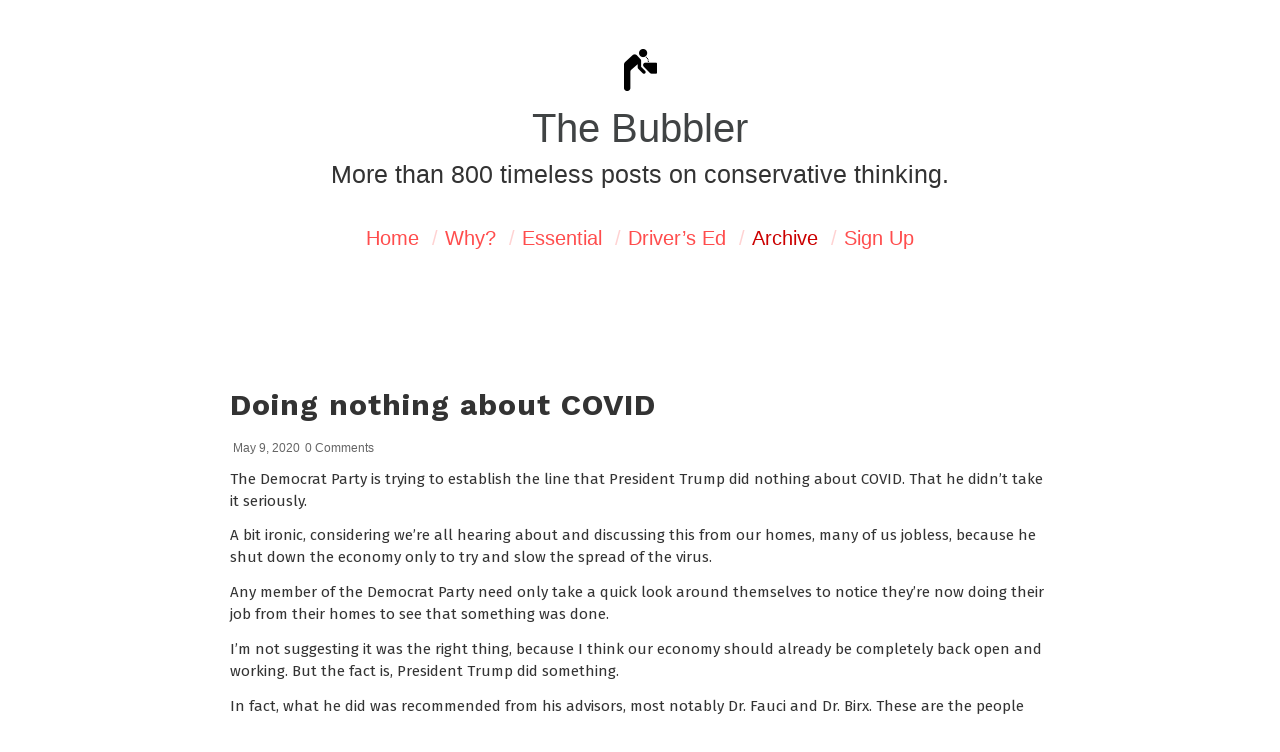

--- FILE ---
content_type: text/html; charset=UTF-8
request_url: https://thebubbler.co/doing-nothing-about-covid/
body_size: 10623
content:
<!doctype html>
<html class="no-js" lang="en">
<head>

	<meta charset="UTF-8" />
	<link rel="profile" href="https://gmpg.org/xfn/11" />

	<link rel="pingback" href="https://thebubbler.co/xmlrpc.php" />
	<meta name="viewport" content="width=device-width, initial-scale=1, minimum-scale=1">


<meta name='robots' content='index, follow, max-image-preview:large, max-snippet:-1, max-video-preview:-1' />
<!-- Global site tag (gtag.js) - Google Analytics -->
<script async src="https://www.googletagmanager.com/gtag/js?id=UA-119824474-1"></script>
<script>
  window.dataLayer = window.dataLayer || [];
  function gtag(){dataLayer.push(arguments);}
  gtag('js', new Date());

  gtag('config', 'UA-119824474-1');
</script>


	<!-- This site is optimized with the Yoast SEO plugin v20.2.1 - https://yoast.com/wordpress/plugins/seo/ -->
	<title>Doing nothing about COVID - The Bubbler</title>
	<link rel="canonical" href="https://thebubbler.co/doing-nothing-about-covid/" />
	<meta property="og:locale" content="en_US" />
	<meta property="og:type" content="article" />
	<meta property="og:title" content="Doing nothing about COVID - The Bubbler" />
	<meta property="og:description" content="The Democrat Party is trying to establish the line that President Trump did nothing about COVID. That he didn&#8217;t take it seriously. A bit ironic, considering we&#8217;re all hearing about and discussing this from our homes, many of us jobless, because he shut down the economy only to try and slow the spread of the virus. Any member of the Democrat Party need only take a quick look around themselves to notice they&#8217;re now doing their job from their homes to see that something was done. I&#8217;m not suggesting it was the right thing, because I think our economy..." />
	<meta property="og:url" content="https://thebubbler.co/doing-nothing-about-covid/" />
	<meta property="og:site_name" content="The Bubbler" />
	<meta property="article:published_time" content="2020-05-09T23:09:00+00:00" />
	<meta property="article:modified_time" content="2020-09-20T23:13:58+00:00" />
	<meta name="author" content="thebubbler" />
	<meta name="twitter:card" content="summary_large_image" />
	<meta name="twitter:label1" content="Written by" />
	<meta name="twitter:data1" content="thebubbler" />
	<meta name="twitter:label2" content="Est. reading time" />
	<meta name="twitter:data2" content="1 minute" />
	<script type="application/ld+json" class="yoast-schema-graph">{"@context":"https://schema.org","@graph":[{"@type":"WebPage","@id":"https://thebubbler.co/doing-nothing-about-covid/","url":"https://thebubbler.co/doing-nothing-about-covid/","name":"Doing nothing about COVID - The Bubbler","isPartOf":{"@id":"https://thebubbler.co/#website"},"datePublished":"2020-05-09T23:09:00+00:00","dateModified":"2020-09-20T23:13:58+00:00","author":{"@id":"https://thebubbler.co/#/schema/person/219ca05db68db27e688716ea6c9dabd5"},"breadcrumb":{"@id":"https://thebubbler.co/doing-nothing-about-covid/#breadcrumb"},"inLanguage":"en","potentialAction":[{"@type":"ReadAction","target":["https://thebubbler.co/doing-nothing-about-covid/"]}]},{"@type":"BreadcrumbList","@id":"https://thebubbler.co/doing-nothing-about-covid/#breadcrumb","itemListElement":[{"@type":"ListItem","position":1,"name":"Home","item":"https://thebubbler.co/"},{"@type":"ListItem","position":2,"name":"Doing nothing about COVID"}]},{"@type":"WebSite","@id":"https://thebubbler.co/#website","url":"https://thebubbler.co/","name":"The Bubbler","description":"More than 800 timeless posts on conservative thinking.","potentialAction":[{"@type":"SearchAction","target":{"@type":"EntryPoint","urlTemplate":"https://thebubbler.co/?s={search_term_string}"},"query-input":"required name=search_term_string"}],"inLanguage":"en"},{"@type":"Person","@id":"https://thebubbler.co/#/schema/person/219ca05db68db27e688716ea6c9dabd5","name":"thebubbler","url":"https://thebubbler.co/author/thebubbler/"}]}</script>
	<!-- / Yoast SEO plugin. -->


<link rel='dns-prefetch' href='//s.w.org' />
<link rel="alternate" type="application/rss+xml" title="The Bubbler &raquo; Feed" href="https://thebubbler.co/feed/" />
<link rel="alternate" type="application/rss+xml" title="The Bubbler &raquo; Comments Feed" href="https://thebubbler.co/comments/feed/" />
<link rel="alternate" type="application/rss+xml" title="The Bubbler &raquo; Doing nothing about COVID Comments Feed" href="https://thebubbler.co/doing-nothing-about-covid/feed/" />
		<!-- This site uses the Google Analytics by MonsterInsights plugin v9.2.4 - Using Analytics tracking - https://www.monsterinsights.com/ -->
							<script src="//www.googletagmanager.com/gtag/js?id=G-NE7TP6WTXB"  data-cfasync="false" data-wpfc-render="false" type="text/javascript" async></script>
			<script data-cfasync="false" data-wpfc-render="false" type="text/javascript">
				var mi_version = '9.2.4';
				var mi_track_user = true;
				var mi_no_track_reason = '';
								var MonsterInsightsDefaultLocations = {"page_location":"https:\/\/thebubbler.co\/doing-nothing-about-covid\/"};
				if ( typeof MonsterInsightsPrivacyGuardFilter === 'function' ) {
					var MonsterInsightsLocations = (typeof MonsterInsightsExcludeQuery === 'object') ? MonsterInsightsPrivacyGuardFilter( MonsterInsightsExcludeQuery ) : MonsterInsightsPrivacyGuardFilter( MonsterInsightsDefaultLocations );
				} else {
					var MonsterInsightsLocations = (typeof MonsterInsightsExcludeQuery === 'object') ? MonsterInsightsExcludeQuery : MonsterInsightsDefaultLocations;
				}

								var disableStrs = [
										'ga-disable-G-NE7TP6WTXB',
									];

				/* Function to detect opted out users */
				function __gtagTrackerIsOptedOut() {
					for (var index = 0; index < disableStrs.length; index++) {
						if (document.cookie.indexOf(disableStrs[index] + '=true') > -1) {
							return true;
						}
					}

					return false;
				}

				/* Disable tracking if the opt-out cookie exists. */
				if (__gtagTrackerIsOptedOut()) {
					for (var index = 0; index < disableStrs.length; index++) {
						window[disableStrs[index]] = true;
					}
				}

				/* Opt-out function */
				function __gtagTrackerOptout() {
					for (var index = 0; index < disableStrs.length; index++) {
						document.cookie = disableStrs[index] + '=true; expires=Thu, 31 Dec 2099 23:59:59 UTC; path=/';
						window[disableStrs[index]] = true;
					}
				}

				if ('undefined' === typeof gaOptout) {
					function gaOptout() {
						__gtagTrackerOptout();
					}
				}
								window.dataLayer = window.dataLayer || [];

				window.MonsterInsightsDualTracker = {
					helpers: {},
					trackers: {},
				};
				if (mi_track_user) {
					function __gtagDataLayer() {
						dataLayer.push(arguments);
					}

					function __gtagTracker(type, name, parameters) {
						if (!parameters) {
							parameters = {};
						}

						if (parameters.send_to) {
							__gtagDataLayer.apply(null, arguments);
							return;
						}

						if (type === 'event') {
														parameters.send_to = monsterinsights_frontend.v4_id;
							var hookName = name;
							if (typeof parameters['event_category'] !== 'undefined') {
								hookName = parameters['event_category'] + ':' + name;
							}

							if (typeof MonsterInsightsDualTracker.trackers[hookName] !== 'undefined') {
								MonsterInsightsDualTracker.trackers[hookName](parameters);
							} else {
								__gtagDataLayer('event', name, parameters);
							}
							
						} else {
							__gtagDataLayer.apply(null, arguments);
						}
					}

					__gtagTracker('js', new Date());
					__gtagTracker('set', {
						'developer_id.dZGIzZG': true,
											});
					if ( MonsterInsightsLocations.page_location ) {
						__gtagTracker('set', MonsterInsightsLocations);
					}
										__gtagTracker('config', 'G-NE7TP6WTXB', {"forceSSL":"true","link_attribution":"true"} );
															window.gtag = __gtagTracker;										(function () {
						/* https://developers.google.com/analytics/devguides/collection/analyticsjs/ */
						/* ga and __gaTracker compatibility shim. */
						var noopfn = function () {
							return null;
						};
						var newtracker = function () {
							return new Tracker();
						};
						var Tracker = function () {
							return null;
						};
						var p = Tracker.prototype;
						p.get = noopfn;
						p.set = noopfn;
						p.send = function () {
							var args = Array.prototype.slice.call(arguments);
							args.unshift('send');
							__gaTracker.apply(null, args);
						};
						var __gaTracker = function () {
							var len = arguments.length;
							if (len === 0) {
								return;
							}
							var f = arguments[len - 1];
							if (typeof f !== 'object' || f === null || typeof f.hitCallback !== 'function') {
								if ('send' === arguments[0]) {
									var hitConverted, hitObject = false, action;
									if ('event' === arguments[1]) {
										if ('undefined' !== typeof arguments[3]) {
											hitObject = {
												'eventAction': arguments[3],
												'eventCategory': arguments[2],
												'eventLabel': arguments[4],
												'value': arguments[5] ? arguments[5] : 1,
											}
										}
									}
									if ('pageview' === arguments[1]) {
										if ('undefined' !== typeof arguments[2]) {
											hitObject = {
												'eventAction': 'page_view',
												'page_path': arguments[2],
											}
										}
									}
									if (typeof arguments[2] === 'object') {
										hitObject = arguments[2];
									}
									if (typeof arguments[5] === 'object') {
										Object.assign(hitObject, arguments[5]);
									}
									if ('undefined' !== typeof arguments[1].hitType) {
										hitObject = arguments[1];
										if ('pageview' === hitObject.hitType) {
											hitObject.eventAction = 'page_view';
										}
									}
									if (hitObject) {
										action = 'timing' === arguments[1].hitType ? 'timing_complete' : hitObject.eventAction;
										hitConverted = mapArgs(hitObject);
										__gtagTracker('event', action, hitConverted);
									}
								}
								return;
							}

							function mapArgs(args) {
								var arg, hit = {};
								var gaMap = {
									'eventCategory': 'event_category',
									'eventAction': 'event_action',
									'eventLabel': 'event_label',
									'eventValue': 'event_value',
									'nonInteraction': 'non_interaction',
									'timingCategory': 'event_category',
									'timingVar': 'name',
									'timingValue': 'value',
									'timingLabel': 'event_label',
									'page': 'page_path',
									'location': 'page_location',
									'title': 'page_title',
									'referrer' : 'page_referrer',
								};
								for (arg in args) {
																		if (!(!args.hasOwnProperty(arg) || !gaMap.hasOwnProperty(arg))) {
										hit[gaMap[arg]] = args[arg];
									} else {
										hit[arg] = args[arg];
									}
								}
								return hit;
							}

							try {
								f.hitCallback();
							} catch (ex) {
							}
						};
						__gaTracker.create = newtracker;
						__gaTracker.getByName = newtracker;
						__gaTracker.getAll = function () {
							return [];
						};
						__gaTracker.remove = noopfn;
						__gaTracker.loaded = true;
						window['__gaTracker'] = __gaTracker;
					})();
									} else {
										console.log("");
					(function () {
						function __gtagTracker() {
							return null;
						}

						window['__gtagTracker'] = __gtagTracker;
						window['gtag'] = __gtagTracker;
					})();
									}
			</script>
				<!-- / Google Analytics by MonsterInsights -->
		<script type="text/javascript">
window._wpemojiSettings = {"baseUrl":"https:\/\/s.w.org\/images\/core\/emoji\/14.0.0\/72x72\/","ext":".png","svgUrl":"https:\/\/s.w.org\/images\/core\/emoji\/14.0.0\/svg\/","svgExt":".svg","source":{"concatemoji":"https:\/\/thebubbler.co\/wp-includes\/js\/wp-emoji-release.min.js?ver=6.0.11"}};
/*! This file is auto-generated */
!function(e,a,t){var n,r,o,i=a.createElement("canvas"),p=i.getContext&&i.getContext("2d");function s(e,t){var a=String.fromCharCode,e=(p.clearRect(0,0,i.width,i.height),p.fillText(a.apply(this,e),0,0),i.toDataURL());return p.clearRect(0,0,i.width,i.height),p.fillText(a.apply(this,t),0,0),e===i.toDataURL()}function c(e){var t=a.createElement("script");t.src=e,t.defer=t.type="text/javascript",a.getElementsByTagName("head")[0].appendChild(t)}for(o=Array("flag","emoji"),t.supports={everything:!0,everythingExceptFlag:!0},r=0;r<o.length;r++)t.supports[o[r]]=function(e){if(!p||!p.fillText)return!1;switch(p.textBaseline="top",p.font="600 32px Arial",e){case"flag":return s([127987,65039,8205,9895,65039],[127987,65039,8203,9895,65039])?!1:!s([55356,56826,55356,56819],[55356,56826,8203,55356,56819])&&!s([55356,57332,56128,56423,56128,56418,56128,56421,56128,56430,56128,56423,56128,56447],[55356,57332,8203,56128,56423,8203,56128,56418,8203,56128,56421,8203,56128,56430,8203,56128,56423,8203,56128,56447]);case"emoji":return!s([129777,127995,8205,129778,127999],[129777,127995,8203,129778,127999])}return!1}(o[r]),t.supports.everything=t.supports.everything&&t.supports[o[r]],"flag"!==o[r]&&(t.supports.everythingExceptFlag=t.supports.everythingExceptFlag&&t.supports[o[r]]);t.supports.everythingExceptFlag=t.supports.everythingExceptFlag&&!t.supports.flag,t.DOMReady=!1,t.readyCallback=function(){t.DOMReady=!0},t.supports.everything||(n=function(){t.readyCallback()},a.addEventListener?(a.addEventListener("DOMContentLoaded",n,!1),e.addEventListener("load",n,!1)):(e.attachEvent("onload",n),a.attachEvent("onreadystatechange",function(){"complete"===a.readyState&&t.readyCallback()})),(e=t.source||{}).concatemoji?c(e.concatemoji):e.wpemoji&&e.twemoji&&(c(e.twemoji),c(e.wpemoji)))}(window,document,window._wpemojiSettings);
</script>
<style type="text/css">
img.wp-smiley,
img.emoji {
	display: inline !important;
	border: none !important;
	box-shadow: none !important;
	height: 1em !important;
	width: 1em !important;
	margin: 0 0.07em !important;
	vertical-align: -0.1em !important;
	background: none !important;
	padding: 0 !important;
}
</style>
	<link rel='stylesheet' id='wp-block-library-css'  href='https://thebubbler.co/wp-includes/css/dist/block-library/style.min.css?ver=6.0.11' type='text/css' media='all' />
<style id='global-styles-inline-css' type='text/css'>
body{--wp--preset--color--black: #000000;--wp--preset--color--cyan-bluish-gray: #abb8c3;--wp--preset--color--white: #ffffff;--wp--preset--color--pale-pink: #f78da7;--wp--preset--color--vivid-red: #cf2e2e;--wp--preset--color--luminous-vivid-orange: #ff6900;--wp--preset--color--luminous-vivid-amber: #fcb900;--wp--preset--color--light-green-cyan: #7bdcb5;--wp--preset--color--vivid-green-cyan: #00d084;--wp--preset--color--pale-cyan-blue: #8ed1fc;--wp--preset--color--vivid-cyan-blue: #0693e3;--wp--preset--color--vivid-purple: #9b51e0;--wp--preset--gradient--vivid-cyan-blue-to-vivid-purple: linear-gradient(135deg,rgba(6,147,227,1) 0%,rgb(155,81,224) 100%);--wp--preset--gradient--light-green-cyan-to-vivid-green-cyan: linear-gradient(135deg,rgb(122,220,180) 0%,rgb(0,208,130) 100%);--wp--preset--gradient--luminous-vivid-amber-to-luminous-vivid-orange: linear-gradient(135deg,rgba(252,185,0,1) 0%,rgba(255,105,0,1) 100%);--wp--preset--gradient--luminous-vivid-orange-to-vivid-red: linear-gradient(135deg,rgba(255,105,0,1) 0%,rgb(207,46,46) 100%);--wp--preset--gradient--very-light-gray-to-cyan-bluish-gray: linear-gradient(135deg,rgb(238,238,238) 0%,rgb(169,184,195) 100%);--wp--preset--gradient--cool-to-warm-spectrum: linear-gradient(135deg,rgb(74,234,220) 0%,rgb(151,120,209) 20%,rgb(207,42,186) 40%,rgb(238,44,130) 60%,rgb(251,105,98) 80%,rgb(254,248,76) 100%);--wp--preset--gradient--blush-light-purple: linear-gradient(135deg,rgb(255,206,236) 0%,rgb(152,150,240) 100%);--wp--preset--gradient--blush-bordeaux: linear-gradient(135deg,rgb(254,205,165) 0%,rgb(254,45,45) 50%,rgb(107,0,62) 100%);--wp--preset--gradient--luminous-dusk: linear-gradient(135deg,rgb(255,203,112) 0%,rgb(199,81,192) 50%,rgb(65,88,208) 100%);--wp--preset--gradient--pale-ocean: linear-gradient(135deg,rgb(255,245,203) 0%,rgb(182,227,212) 50%,rgb(51,167,181) 100%);--wp--preset--gradient--electric-grass: linear-gradient(135deg,rgb(202,248,128) 0%,rgb(113,206,126) 100%);--wp--preset--gradient--midnight: linear-gradient(135deg,rgb(2,3,129) 0%,rgb(40,116,252) 100%);--wp--preset--duotone--dark-grayscale: url('#wp-duotone-dark-grayscale');--wp--preset--duotone--grayscale: url('#wp-duotone-grayscale');--wp--preset--duotone--purple-yellow: url('#wp-duotone-purple-yellow');--wp--preset--duotone--blue-red: url('#wp-duotone-blue-red');--wp--preset--duotone--midnight: url('#wp-duotone-midnight');--wp--preset--duotone--magenta-yellow: url('#wp-duotone-magenta-yellow');--wp--preset--duotone--purple-green: url('#wp-duotone-purple-green');--wp--preset--duotone--blue-orange: url('#wp-duotone-blue-orange');--wp--preset--font-size--small: 13px;--wp--preset--font-size--medium: 20px;--wp--preset--font-size--large: 36px;--wp--preset--font-size--x-large: 42px;}.has-black-color{color: var(--wp--preset--color--black) !important;}.has-cyan-bluish-gray-color{color: var(--wp--preset--color--cyan-bluish-gray) !important;}.has-white-color{color: var(--wp--preset--color--white) !important;}.has-pale-pink-color{color: var(--wp--preset--color--pale-pink) !important;}.has-vivid-red-color{color: var(--wp--preset--color--vivid-red) !important;}.has-luminous-vivid-orange-color{color: var(--wp--preset--color--luminous-vivid-orange) !important;}.has-luminous-vivid-amber-color{color: var(--wp--preset--color--luminous-vivid-amber) !important;}.has-light-green-cyan-color{color: var(--wp--preset--color--light-green-cyan) !important;}.has-vivid-green-cyan-color{color: var(--wp--preset--color--vivid-green-cyan) !important;}.has-pale-cyan-blue-color{color: var(--wp--preset--color--pale-cyan-blue) !important;}.has-vivid-cyan-blue-color{color: var(--wp--preset--color--vivid-cyan-blue) !important;}.has-vivid-purple-color{color: var(--wp--preset--color--vivid-purple) !important;}.has-black-background-color{background-color: var(--wp--preset--color--black) !important;}.has-cyan-bluish-gray-background-color{background-color: var(--wp--preset--color--cyan-bluish-gray) !important;}.has-white-background-color{background-color: var(--wp--preset--color--white) !important;}.has-pale-pink-background-color{background-color: var(--wp--preset--color--pale-pink) !important;}.has-vivid-red-background-color{background-color: var(--wp--preset--color--vivid-red) !important;}.has-luminous-vivid-orange-background-color{background-color: var(--wp--preset--color--luminous-vivid-orange) !important;}.has-luminous-vivid-amber-background-color{background-color: var(--wp--preset--color--luminous-vivid-amber) !important;}.has-light-green-cyan-background-color{background-color: var(--wp--preset--color--light-green-cyan) !important;}.has-vivid-green-cyan-background-color{background-color: var(--wp--preset--color--vivid-green-cyan) !important;}.has-pale-cyan-blue-background-color{background-color: var(--wp--preset--color--pale-cyan-blue) !important;}.has-vivid-cyan-blue-background-color{background-color: var(--wp--preset--color--vivid-cyan-blue) !important;}.has-vivid-purple-background-color{background-color: var(--wp--preset--color--vivid-purple) !important;}.has-black-border-color{border-color: var(--wp--preset--color--black) !important;}.has-cyan-bluish-gray-border-color{border-color: var(--wp--preset--color--cyan-bluish-gray) !important;}.has-white-border-color{border-color: var(--wp--preset--color--white) !important;}.has-pale-pink-border-color{border-color: var(--wp--preset--color--pale-pink) !important;}.has-vivid-red-border-color{border-color: var(--wp--preset--color--vivid-red) !important;}.has-luminous-vivid-orange-border-color{border-color: var(--wp--preset--color--luminous-vivid-orange) !important;}.has-luminous-vivid-amber-border-color{border-color: var(--wp--preset--color--luminous-vivid-amber) !important;}.has-light-green-cyan-border-color{border-color: var(--wp--preset--color--light-green-cyan) !important;}.has-vivid-green-cyan-border-color{border-color: var(--wp--preset--color--vivid-green-cyan) !important;}.has-pale-cyan-blue-border-color{border-color: var(--wp--preset--color--pale-cyan-blue) !important;}.has-vivid-cyan-blue-border-color{border-color: var(--wp--preset--color--vivid-cyan-blue) !important;}.has-vivid-purple-border-color{border-color: var(--wp--preset--color--vivid-purple) !important;}.has-vivid-cyan-blue-to-vivid-purple-gradient-background{background: var(--wp--preset--gradient--vivid-cyan-blue-to-vivid-purple) !important;}.has-light-green-cyan-to-vivid-green-cyan-gradient-background{background: var(--wp--preset--gradient--light-green-cyan-to-vivid-green-cyan) !important;}.has-luminous-vivid-amber-to-luminous-vivid-orange-gradient-background{background: var(--wp--preset--gradient--luminous-vivid-amber-to-luminous-vivid-orange) !important;}.has-luminous-vivid-orange-to-vivid-red-gradient-background{background: var(--wp--preset--gradient--luminous-vivid-orange-to-vivid-red) !important;}.has-very-light-gray-to-cyan-bluish-gray-gradient-background{background: var(--wp--preset--gradient--very-light-gray-to-cyan-bluish-gray) !important;}.has-cool-to-warm-spectrum-gradient-background{background: var(--wp--preset--gradient--cool-to-warm-spectrum) !important;}.has-blush-light-purple-gradient-background{background: var(--wp--preset--gradient--blush-light-purple) !important;}.has-blush-bordeaux-gradient-background{background: var(--wp--preset--gradient--blush-bordeaux) !important;}.has-luminous-dusk-gradient-background{background: var(--wp--preset--gradient--luminous-dusk) !important;}.has-pale-ocean-gradient-background{background: var(--wp--preset--gradient--pale-ocean) !important;}.has-electric-grass-gradient-background{background: var(--wp--preset--gradient--electric-grass) !important;}.has-midnight-gradient-background{background: var(--wp--preset--gradient--midnight) !important;}.has-small-font-size{font-size: var(--wp--preset--font-size--small) !important;}.has-medium-font-size{font-size: var(--wp--preset--font-size--medium) !important;}.has-large-font-size{font-size: var(--wp--preset--font-size--large) !important;}.has-x-large-font-size{font-size: var(--wp--preset--font-size--x-large) !important;}
</style>
<link rel='stylesheet' id='font-awesome-css'  href='https://thebubbler.co/wp-content/plugins/meanthemes-tools/assets/css/font-awesome.min.css?ver=4.7.0' type='text/css' media='screen' />
<link rel='stylesheet' id='default-css'  href='https://thebubbler.co/wp-content/themes/textual/style.css?ver=1.1.1' type='text/css' media='screen' />
<link rel='stylesheet' id='print-css'  href='https://thebubbler.co/wp-content/themes/textual/print.css?ver=1.1.1' type='text/css' media='print' />
<!--[if (lt IE 9) & (!IEMobile)]>
<link rel='stylesheet' id='lt-ie9-css'  href='https://thebubbler.co/wp-content/themes/textual/ie.css?ver=1.1.1' type='text/css' media='screen' />
<![endif]-->
<script type='text/javascript' src='https://thebubbler.co/wp-content/plugins/google-analytics-for-wordpress/assets/js/frontend-gtag.min.js?ver=9.2.4' id='monsterinsights-frontend-script-js'></script>
<script data-cfasync="false" data-wpfc-render="false" type="text/javascript" id='monsterinsights-frontend-script-js-extra'>/* <![CDATA[ */
var monsterinsights_frontend = {"js_events_tracking":"true","download_extensions":"doc,pdf,ppt,zip,xls,docx,pptx,xlsx","inbound_paths":"[{\"path\":\"\\\/go\\\/\",\"label\":\"affiliate\"},{\"path\":\"\\\/recommend\\\/\",\"label\":\"affiliate\"}]","home_url":"https:\/\/thebubbler.co","hash_tracking":"false","v4_id":"G-NE7TP6WTXB"};/* ]]> */
</script>
<script type='text/javascript' src='https://thebubbler.co/wp-includes/js/jquery/jquery.min.js?ver=3.6.0' id='jquery-core-js'></script>
<script type='text/javascript' src='https://thebubbler.co/wp-includes/js/jquery/jquery-migrate.min.js?ver=3.3.2' id='jquery-migrate-js'></script>
<link rel="https://api.w.org/" href="https://thebubbler.co/wp-json/" /><link rel="alternate" type="application/json" href="https://thebubbler.co/wp-json/wp/v2/posts/1585" /><link rel="EditURI" type="application/rsd+xml" title="RSD" href="https://thebubbler.co/xmlrpc.php?rsd" />
<link rel="wlwmanifest" type="application/wlwmanifest+xml" href="https://thebubbler.co/wp-includes/wlwmanifest.xml" /> 
<meta name="generator" content="WordPress 6.0.11" />
<link rel='shortlink' href='https://thebubbler.co/?p=1585' />
<link rel="alternate" type="application/json+oembed" href="https://thebubbler.co/wp-json/oembed/1.0/embed?url=https%3A%2F%2Fthebubbler.co%2Fdoing-nothing-about-covid%2F" />
<link rel="alternate" type="text/xml+oembed" href="https://thebubbler.co/wp-json/oembed/1.0/embed?url=https%3A%2F%2Fthebubbler.co%2Fdoing-nothing-about-covid%2F&#038;format=xml" />
	<link rel="preconnect" href="https://fonts.googleapis.com">
	<link rel="preconnect" href="https://fonts.gstatic.com">
	<link href='https://fonts.googleapis.com/css2?display=swap&family=Fira+Sans&family=Work+Sans:wght@700' rel='stylesheet'><meta name="google-site-verification" content="LEGk-HpYn9Ge6Mr7ywn3kDjHhATEuNauMq1kEdH8dHg" /><style type="text/css">
.social-fa {padding: 0 4px;vertical-align:middle;}.social-fa .fa {text-indent: 0;font-size: 14px;font-size: 1.4rem;line-height: 10px;color:#000; -o-transition: opacity 0.5s ease-in;-webkit-transition: opacity 0.5s ease-in;-moz-transition: opacity 0.5s ease-in;transition: opacity 0.5s ease-in;opacity: 0.5;filter: alpha(opacity=50);}.social-fa:hover .fa {opacity: 0.9;filter: alpha(opacity=90);}.social-fa.white .fa {color:#fff;}.social-fa .fa .i {position: absolute; left: -99999px; font-size: 0;}
a.social.snapchat { background: url(https://thebubbler.co/wp-content/plugins/meanthemes-tools/assets/img/social-snapchat-black.png) 0 0 no-repeat;}
a.social.white.snapchat { background: url(https://thebubbler.co/wp-content/plugins/meanthemes-tools/assets/img/social-snapchat-white.png) 0 0 no-repeat;}
@media only screen and (min--moz-device-pixel-ratio: 1.5),
only screen and (-o-min-device-pixel-ratio: 1.5/1),
only screen and (-webkit-min-device-pixel-ratio: 1.5),
only screen and (min-device-pixel-ratio: 1.5) {
  a.social.snapchat { background: url(https://thebubbler.co/wp-content/plugins/meanthemes-tools/assets/img/social-snapchat-black@2x.png) 0 0 no-repeat;background-size: 21px 21px;}
  a.social.white.snapchat { background: url(https://thebubbler.co/wp-content/plugins/meanthemes-tools/assets/img/social-snapchat-white@2x.png) 0 0 no-repeat;background-size: 21px 21px;}
}
</style>
<meta name="mnet_plugin_version" content="2.10.13" />    <style type="text/css">
		
					body,
			.meta.sharer li a, .author-wrap a.author-socials, .author-enhanced a.author-socials, .meta li.tag {
				color: #333333;
			}

							a,
			.main-header nav#nav ul > li.current_page_item > a,
			.main-header nav#nav ul > li.current-menu-item > a,
			.main-header nav#nav ul > li.current_page_ancestor > a,
			.main-header nav#nav ul > li.current-post-ancestor > a,
			.main-header nav#nav ul > li.current-page-ancestor > a {
				color: #333333;
			}

			.main-header ul ul, .tagcloud a {
				border-color: #333333;
			}

			button, input[type="submit"], .comment-reply-link {
				border-color: #333333 !important;
				color: #333333 !important;
			}
		
					a:hover {
				color: #ff4d4d;
			}
			button, input[type="submit"], .comment-reply-link:hover, .tagcloud a:hover {
				border-color: #ff4d4d !important;
				color: #ff4d4d !important;
			}

					.main-header nav#nav ul,
			.main-header nav#nav ul > li > a,
			.main-header nav#nav ul > li.current_page_item > a,
			.main-header nav#nav ul > li.current-menu-item > a,
			.main-header nav#nav ul > li.current_page_ancestor > a,
			.main-header nav#nav ul > li.current-post-ancestor > a,
			.main-header nav#nav ul > li.current-page-ancestor > a,
			.main-header nav#nav a:hover {
				color: #ff4d4d;
			}
					.main-header nav#nav ul > li > a:hover,
			.main-header nav#nav ul > li.current_page_item > a,
			.main-header nav#nav ul > li.current-menu-item > a,
			.main-header nav#nav ul > li.current_page_ancestor > a,
			.main-header nav#nav ul > li.current-post-ancestor > a,
			.main-header nav#nav ul > li.current-page-ancestor > a,
			.main-header nav#nav a:hover {
				color: #cb0000;
			}
							.meta, .meta a {
				color: #666666;
			}
							.main-footer, .main-footer a {
				color: #999999;
			}
				
					body, html {
				background-color: #ffffff;
			}

		

									.footer-widgets {
					background-color: #e1e3e4;
				}
													.main-footer {
						background-color: #333333;
					}
														.meta li, .meta.bottom li a {
						background-color: #ffffff;
					}
																	.related-posts, .author-wrap {
						background-color: #edefed;
					}
														.sidebar-on .sidebar, .post.result,
					.post_format-post-format-aside .post-content, .post_format-post-format-chat .post-content p {
						border-color: #cccccc;
					}
					    		body, input[type="text"], input[type="email"], input[type="tel"],
		input[type="url"], input[type="password"], textarea,
		input[type="submit"], #wp-calendar {
        	font-family: Arial;
        }

        		.site-title,
		h1, h2, h3,
		h4, h5, h6,
		.more-link,
		.main-header #nav,
		#comments .url,
		.post-content blockquote:before {
        	font-family: Arial;
        }
    				.meta, .widget, .comment-date, .pagination, .mean-nav {
        	font-family: Arial;
        }
    
	.main-wrap, body, input[type="text"], input[type="email"], input[type="tel"],input[type="url"], input[type="password"], textarea,input[type="submit"], #wp-calendar, h4 .by, h1 .by { font-size: 15px; font-size: 1.5rem; }
	
		@media screen and (max-width: 920px) {
	h1, .main-archive h2.entry-title { font-size: 40px; font-size: 4rem; }
	}
	
		@media screen and (max-width: 640px) {
	h1, .main-archive h2.entry-title { font-size: 34px; font-size: 3.4rem; }
	}
			@media screen and (min-width: 920px) {
		h1, .main-archive h2.entry-title { font-size: 30px; font-size: 3rem; }
	}
	
					
			.site-title { font-size: 40px; font-size: 4rem; }
				.site-tagline { font-size: 25px; font-size: 2.5rem; }
				.main-header #nav { font-size: 20px; font-size: 2rem; }
			
	
	
	
	


    .widget_text.footer,
.footer-widgets .widget h4 {
text-align:center;
}

input:invalid, textarea:invalid {
box-shadow: 0 0 1px #666;
}

#mce-EMAIL {
max-width:600px;
margin:0 auto 20px;
}

.post .meta.bottom {display:none;}
.main-archive .post {padding-bottom:0;}
li.author-m.post-tags {display:none;}    </style>
    <style type="text/css" id="custom-background-css">
body.custom-background { background-color: #ffffff; }
</style>
	<!--[if lt IE 9]><script src="https://html5shim.googlecode.com/svn/trunk/html5.js"></script><![endif]--><link rel="icon" href="https://thebubbler.co/wp-content/uploads/2020/01/cropped-bubbler_512-32x32.png" sizes="32x32" />
<link rel="icon" href="https://thebubbler.co/wp-content/uploads/2020/01/cropped-bubbler_512-192x192.png" sizes="192x192" />
<link rel="apple-touch-icon" href="https://thebubbler.co/wp-content/uploads/2020/01/cropped-bubbler_512-180x180.png" />
<meta name="msapplication-TileImage" content="https://thebubbler.co/wp-content/uploads/2020/01/cropped-bubbler_512-270x270.png" />
	<style id="egf-frontend-styles" type="text/css">
		p {font-family: 'Fira Sans', sans-serif;font-style: normal;font-weight: 400;} h1 {font-family: 'Work Sans', sans-serif;font-style: normal;font-weight: 700;letter-spacing: 1px;} h2 {font-family: 'Work Sans', sans-serif;font-style: normal;font-weight: 700;text-transform: uppercase;} h3 {font-family: 'Work Sans', sans-serif;font-style: normal;font-weight: 700;text-transform: uppercase;} h4 {} h5 {} h6 {} 	</style>
	</head>
<body data-rsssl=1 class="post-template-default single single-post postid-1585 single-format-standard custom-background sidebar-off" id="top">




<div class="main-wrap">

<header class="main-header social-layout">
	<div class="header-inner">

		<div class="socials"></div>
	<div class="logo plain logo-left">

							<a href="https://thebubbler.co/" title="The Bubbler"><img class="site-logo light retina" src="https://thebubbler.co/wp-content/uploads/2020/01/bubbler_48.png" alt="The Bubbler"  data-fullsrc="https://thebubbler.co/wp-content/uploads/2020/01/bubbler_96.png" /></a>
				
				
					<div class="site-title"><a href="https://thebubbler.co/" title="Go to Home">
												The Bubbler
					</a></div>


					
					
						<div class="site-tagline">More than 800 timeless posts on conservative thinking.</div>


						
			</div><!-- /logo -->

			
				<nav id="nav" role="navigation">
						<ul id="menu-main-nav" class=""><li id="menu-item-20" class="menu-item menu-item-type-custom menu-item-object-custom menu-item-home menu-item-20"><a href="https://thebubbler.co/">Home</a></li>
<li id="menu-item-21" class="menu-item menu-item-type-post_type menu-item-object-page menu-item-21"><a href="https://thebubbler.co/about/">Why?</a></li>
<li id="menu-item-1176" class="menu-item menu-item-type-taxonomy menu-item-object-category menu-item-1176"><a href="https://thebubbler.co/category/essential/">Essential</a></li>
<li id="menu-item-597" class="menu-item menu-item-type-taxonomy menu-item-object-category menu-item-597"><a href="https://thebubbler.co/category/drivers-ed/">Driver&#8217;s Ed</a></li>
<li id="menu-item-792" class="menu-item menu-item-type-taxonomy menu-item-object-category current-post-ancestor current-menu-parent current-post-parent menu-item-792"><a href="https://thebubbler.co/category/spout/">Archive</a></li>
<li id="menu-item-37" class="menu-item menu-item-type-post_type menu-item-object-page menu-item-37"><a href="https://thebubbler.co/signup/">Sign Up</a></li>
</ul>				</nav>

				

		</div>
</header>




	
<div class="content-wrap">
	<section class="main">


    
<article class="post-1585 post type-post status-publish format-standard hentry category-spout tag-fauci-lockdown tag-trump-did-nothing" id="post-1585">

	
	<div class="inner">

		<h1 class="post-title entry-title">

							Doing nothing about COVID					</h1>
		
			<ul class="meta top">
		<li class="time">
			<time class="post-date updated" datetime="2020-05-09">May 9, 2020 </time>		</li>
		
			<li class="comments post-tags">
					<a href="https://thebubbler.co/doing-nothing-about-covid/#respond">0 Comments</a>				</li>

				<li class="author-m post-tags">
		By 		<span class="vcard author post-author"><span class="fn"><a href="https://thebubbler.co/author/thebubbler/" title="Posts by thebubbler" rel="author">thebubbler</a></span></span>
	</li>

	</ul>
		<div class="post-content">
	
<p>The Democrat Party is trying to establish the line that President Trump did nothing about COVID. That he didn&#8217;t take it seriously.</p>



<p>A bit ironic, considering we&#8217;re all hearing about and discussing this from our homes, many of us jobless, because he shut down the economy only to try and slow the spread of the virus.</p>



<p>Any member of the Democrat Party need only take a quick look around themselves to notice they&#8217;re now doing their job from their homes to see that something was done.</p>



<p>I&#8217;m not suggesting it was the right thing, because I think our economy should already be completely back open and working. But the fact is, President Trump did something.</p>



<p>In fact, what he did was recommended from his advisors, most notably Dr. Fauci and Dr. Birx. These are the people Democrats continually tell us need to be heard.</p>



<p>So, he took the most drastic of actions, recommended to him by the people to whom we&#8217;re supposed to listen, and they say he did nothing.</p>



<p>We should have been so lucky&#8230;</p>
</div>
		
  
  <ul class="meta bottom">

    
				<li class="cat post-tags"><a href="https://thebubbler.co/category/spout/" rel="category tag">Spout</a></li>

		
    
    <li class="post-tags tag">Tagged:  <a href="https://thebubbler.co/tag/fauci-lockdown/" rel="tag">fauci lockdown</a> <a href="https://thebubbler.co/tag/trump-did-nothing/" rel="tag">trump did nothing</a></li>

  

  </ul>


<ul class="meta sharer">
	<li class="share-on">
		<a target="blank" title="Doing+nothing+about+COVID" href="https://twitter.com/share?text=Doing+nothing+about+COVID%20-%20&amp;url=https://thebubbler.co/doing-nothing-about-covid/&amp;via=@thebubblerdotco" onclick="window.open('https://twitter.com/share?text=Doing+nothing+about+COVID%20-%20&amp;url=https://thebubbler.co/doing-nothing-about-covid/&amp;via=@thebubblerdotco','twitter','width=450,height=300,left='+(screen.availWidth/2-375)+',top='+(screen.availHeight/2-150)+'');return false;" class="twitter">
		 <i class="fa fa-twitter-square"></i><span class="i">Twitter</span>
		 </a>
</li>
<li class="share-on">
		<a href="http://pinterest.com/pin/create/button/?url=https://thebubbler.co/doing-nothing-about-covid/&amp;media=&amp;description=Doing+nothing+about+COVID" target="_blank" class=" pinterest offblack">
			<i class="fa fa-pinterest-square"></i><span class="i">Pinterest</span>
			</a>
</li>
<li class="share-on">
		 <a target="blank" title="Doing+nothing+about+COVID" href="http://www.facebook.com/share.php?u=https://thebubbler.co/doing-nothing-about-covid/" onclick="window.open('http://www.facebook.com/share.php?u=https://thebubbler.co/doing-nothing-about-covid/','facebook','width=450,height=300,left='+(screen.availWidth/2-375)+',top='+(screen.availHeight/2-150)+'');return false;" class=" facebook ">
		 <i class="fa fa-facebook-square"></i><span class="i">Facebook</span>
		 </a>
</li>

<li class="share-on">
		  <a onclick="window.open('https://plus.google.com/share?url=https://thebubbler.co/doing-nothing-about-covid/','gplusshare','width=450,height=300,left='+(screen.availWidth/2-375)+',top='+(screen.availHeight/2-150)+'');return false;" href="https://plus.google.com/share?url=https://thebubbler.co/doing-nothing-about-covid/" class=" googleplus offblack">
		   <i class="fa fa-google-plus-square"></i><span class="i">Google+</span>
		   </a>
</li>
</ul>


	</div>
</article>

<nav class="pagination">
	<ul>
				<li class="older-posts">
							<span><a href="https://thebubbler.co/freedom-from-thought/" rel="prev"><i class="fa fa-long-arrow-left"></i> <span>Previous</span></a></span>
					</li>

			<li class="newer-posts">
									<span><a href="https://thebubbler.co/lessons-from-mom/" rel="next"><span>Next</span> <i class="fa fa-long-arrow-right"></i></a></span>
						</li>
			
	</ul>
</nav>



		<div class="related-posts">

			<h5>Related Posts</h5>

			<div class="posts">

		
<aside class="related-post post-2345 post type-post status-publish format-standard hentry category-spout tag-cigarette-butts tag-discarded-masks tag-floss-pick tag-ruben-von-higgenbotham tag-thebubbler-co" id="post-2345">

	
			<h6 class="post-title entry-title">

				<a href="https://thebubbler.co/masks-are-the-new-floss-pick/" title="Masks are the new floss pick">

				Masks are the new floss pick
				</a>

		</h6>

					<ul class="meta top">
		<li class="time">
			<time class="post-date updated" datetime="2021-05-07">May 7, 2021</time>		</li>
	</ul>

</aside>



<aside class="related-post post-2195 post type-post status-publish format-standard hentry category-spout tag-conservative-corporations tag-conservative-marketing tag-corporations-and-political-correctness tag-ruben-von-higgenbotham tag-support-conservative-corporations tag-woke-companies" id="post-2195">

	
			<h6 class="post-title entry-title">

				<a href="https://thebubbler.co/trust-conservative-consumers/" title="Trust conservative consumers">

				Trust conservative consumers
				</a>

		</h6>

					<ul class="meta top">
		<li class="time">
			<time class="post-date updated" datetime="2021-03-06">March 6, 2021</time>		</li>
	</ul>

</aside>



<aside class="related-post post-1702 post type-post status-publish format-standard hentry category-spout tag-democrat-marketing tag-many-liberals-are-conservative tag-republicans-are-horrible-marketers" id="post-1702">

	
			<h6 class="post-title entry-title">

				<a href="https://thebubbler.co/if-liberals-only-understood-how-conservative-they-were/" title="If liberals only understood how conservative they were">

				If liberals only understood how conservative they were
				</a>

		</h6>

					<ul class="meta top">
		<li class="time">
			<time class="post-date updated" datetime="2020-10-17">October 17, 2020</time>		</li>
	</ul>

</aside>


</div></div>


  
    <div class="comments-wrapper">

      <div id="comments" class="inner">


          <div class="comments-inner"><h3 id="respond-title">Comments (0)</h3></div>
			    <aside class="comments">
			
		</aside>
						
	<div id="respond" class="comment-respond">
		<h3 id="reply-title" class="comment-reply-title">Leave a comment</h3><form action="https://thebubbler.co/wp-comments-post.php" method="post" id="commentform" class="comment-form" novalidate><p class="comment-notes">Your email address will not be published. Required fields are marked <span class="required">*</span></p><p class="comment-form-comment"><label class="hidden" for="comment">Comment</label><textarea id="comment" name="comment" cols="45" rows="8" aria-required="true" placeholder="Comment"></textarea></p><p class="comment-form-author"><label class="hidden" for="author">Name</label> <input id="author" name="author" type="text" value="" size="30" placeholder="Name" /></p>
<p class="comment-form-email"><label class="hidden" for="email">Email</label> <input id="email" name="email" type="text" value="" size="30" placeholder="Email" /></p>
<p class="comment-form-url"><label class="hidden" for="url">Website</label><input id="url" name="url" type="text" value="" size="30" placeholder="Website" /></p>
<p class="form-submit"><input name="submit" type="submit" id="submit" class="submit" value="Post Comment" /> <input type='hidden' name='comment_post_ID' value='1585' id='comment_post_ID' />
<input type='hidden' name='comment_parent' id='comment_parent' value='0' />
</p><p style="display: none;"><input type="hidden" id="akismet_comment_nonce" name="akismet_comment_nonce" value="86379e2be6" /></p><p style="display: none !important;"><label>&#916;<textarea name="ak_hp_textarea" cols="45" rows="8" maxlength="100"></textarea></label><input type="hidden" id="ak_js_1" name="ak_js" value="22"/><script>document.getElementById( "ak_js_1" ).setAttribute( "value", ( new Date() ).getTime() );</script></p></form>	</div><!-- #respond -->
	

	</div>

</div>
	

     


</section>




    
</div><!-- /content-wrap -->




  <div class="footer-widgets widget-count-1">



    <div class="widget_text widget footer"><h4>Subscribe to The Bubbler</h4><div class="textwidget custom-html-widget"><p>Avoid the wait and get yourself the freshest stream.</p>
	<!-- Begin MailChimp Signup Form -->
	<div id="mc_embed_signup">
	<form action="https://thebubbler.us18.list-manage.com/subscribe/post?u=dc1e3f4a48fc7a1ab753a6bc6&amp;id=ec8f5c6314" method="post" id="mc-embedded-subscribe-form" name="mc-embedded-subscribe-form" class="validate" target="_blank" novalidate>
		<div id="mc_embed_signup_scroll">
		<input type="email" value="" name="EMAIL" class="email" id="mce-EMAIL" placeholder="email address" required>
		<div style="position: absolute; left: -5000px;" aria-hidden="true"><input type="text" name="b_dc1e3f4a48fc7a1ab753a6bc6_ec8f5c6314" tabindex="-1" value=""></div>
		<div class="clear"><input type="submit" value="Subscribe" name="subscribe" id="mc-embedded-subscribe" class="button"></div>
		</div>
	</form>
	</div>
	<!--End mc_embed_signup--></div></div>


  </div>




<footer class="main-footer">
  <div class="footer-wrap">

  <div class="footer-left">© 2022 The Bubbler.</div>

      <div class="footer-right">

      
      
      
        <a href="#top" id="btt"><i class="fa fa-chevron-up"></i><span class="i">Top</span></a>

      
      </div>

  </div>

</footer>


</div><!-- /wrap -->

<!-- Global site tag (gtag.js) - Google Analytics -->
<script async src="https://www.googletagmanager.com/gtag/js?id=UA-119824474-1"></script>
<script>
  window.dataLayer = window.dataLayer || [];
  function gtag(){dataLayer.push(arguments);}
  gtag('js', new Date());

  gtag('config', 'UA-119824474-1');
</script>

<script type='text/javascript' src='https://thebubbler.co/wp-includes/js/comment-reply.min.js?ver=6.0.11' id='comment-reply-js'></script>

<script>

  var ie9 = false;

</script>
<!--[if lte IE 9 ]>
<script> var ie9 = true; </script>
<![endif]-->

<script>
var mobilePosition = 'left';
</script>

<script type='text/javascript' src='https://thebubbler.co/wp-content/themes/textual/assets/js/plugins/global-plugins.min.js?ver=1.1.1' id='global-js'></script>
<script type='text/javascript' src='https://thebubbler.co/wp-content/themes/textual/assets/js/scripts.min.js?ver=1.1.1' id='mt-scripts-js'></script>
<script defer type='text/javascript' src='https://thebubbler.co/wp-content/plugins/akismet/_inc/akismet-frontend.js?ver=1664378836' id='akismet-frontend-js'></script>
</body>
</html>
